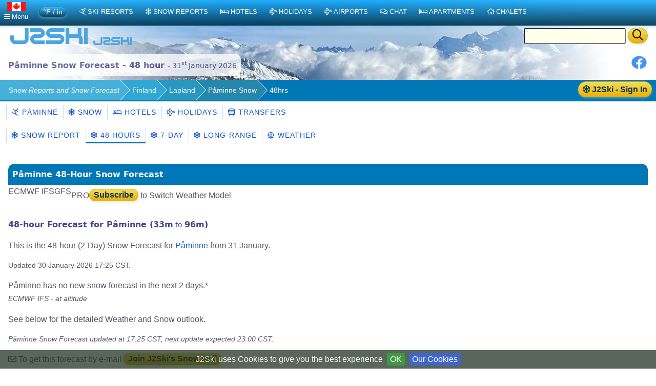

--- FILE ---
content_type: text/html;charset=UTF-8
request_url: https://ca.j2ski.com/snow_forecast/Finland/Paminne_snow_forecast_48.html
body_size: 13215
content:



<!DOCTYPE html>
<html lang="en-CA" xml:lang="en-CA" xmlns="http://www.w3.org/1999/xhtml" prefix="og: http://opengraphprotocol.org/schema/ fb: http://www.facebook.com/2008/fbml">
<head>
<meta charset="utf-8">
<base href="https://ca.j2ski.com/snow_forecast/Finland/Paminne_snow_forecast_48.html">
<script type="application/ld+json">
{
"@context" : "http://schema.org",
"@type" : "BreadcrumbList",
"itemListElement" : [ {
"@type" : "ListItem",
"position" : 1,
"name" : "Snow Reports and Snow Forecast",
"item" : "https://ca.j2ski.com/snow_forecast/"
}, {
"@type" : "ListItem",
"position" : 2,
"name" : "Finland",
"item" : "https://ca.j2ski.com/snow_forecast/Finland/"
}, {
"@type" : "ListItem",
"position" : 3,
"name" : "Lapland",
"item" : "https://ca.j2ski.com/snow_forecast/Finland/Lapland_snow.html"
}, {
"@type" : "ListItem",
"position" : 4,
"name" : "Påminne Snow",
"item" : "https://ca.j2ski.com/snow_forecast/Finland/Paminne_snow.html"
} ]
}
</script>
<link rel="preconnect" href="https://cdn.j2ski.com/">
<link rel="preconnect" href="https://traffic.j2ski.com/">
<link rel="preconnect" href="https://q-xx.bstatic.com/">
<link rel="preconnect" href="https://res.cloudinary.com/">
<script>
var _paq = window._paq = window._paq || [];
_paq.push(["setDocumentTitle", document.domain + "/" + document.title]);
_paq.push(['setCookieDomain', '*.j2ski.com']);
_paq.push(['setDomains', '*.j2ski.com']);
_paq.push(['trackPageView']);
_paq.push(['enableLinkTracking']);
(function() {
var u="//traffic.j2ski.com/matomo/";
_paq.push(['setTrackerUrl', u+'matomo.php']);
_paq.push(['setSiteId', '1']);
var d=document, g=d.createElement('script'), s=d.getElementsByTagName('script')[0];
g.type='text/javascript'; g.async=true; g.src='//cdn.j2ski.com/js/matomo.js'; s.parentNode.insertBefore(g,s);
})();
</script>
<meta name="viewport" content="width=device-width, initial-scale=1">
<meta name="apple-mobile-web-app-capable" content="yes">
<meta name="apple-mobile-web-app-status-bar-style" content="black-translucent">
<meta name="format-detection" content="telephone=no">
<link href="https://ca.j2ski.com/snow_forecast/Finland/Paminne_snow_forecast_48.html" rel="canonical">
<title>Påminne Snow Forecast - 48 Hours / 2 Days - 31 Jan 2026 | J2Ski</title>
<meta name="keywords" content="2-Day Snow Forecast, Påminne, 48-Hour Snowfall, Weather, Finnish Ski Resorts">
<meta name="description" property="og:description" content="Påminne 48-Hour Snow Forecast from Saturday 31st January 2026. Predicted snowfall, skiing conditions and weather over the next two days for the Finnish Ski Resort of Påminne, for Ski Holidays and Ski Weekends.">
<script src="https://cdn.jsdelivr.net/npm/chart.js"></script>
<script src="https://cdn.jsdelivr.net/npm/chartjs-plugin-datalabels@2"></script>
<style>
.model-switcher {
display: flex;
flex-wrap: wrap;
gap: 0;
border: 0;
padding: 0;
margin: 0;
label {
font-style: normal;
}
.model-option {
span {
letter-spacing: 1px;
display: inline-block;
padding: 0.45rem 0.9rem;
border-left: 1px solid #c8d8ff;
cursor: pointer;
transition: background 0.15s ease, box-shadow 0.15s ease;
}
span.selected {
border-bottom: 3px solid #0077b6;
cursor: default;
}
span.disabled {
opacity: 0.5;
cursor: not-allowed;
}
span:hover {
background: #dff1ff;
border-bottom: 3px solid #0077b6;
a {
text-decoration: none;
}
}
}
}
p.pronote {
margin: 0.5rem 0 0;
span {
background: crimson;
font-weight: bold;
font-size: 0.8rem;
color: white;
padding: 0.3rem 0.6rem;
margin: 0 0.5rem;
border-radius: 12px;
}
}
div#modelswitch {
position: relative;
top: -100px;
}</style><meta name="geo.region" content="FI">
<meta name="geo.placename" content="Påminne">
<meta property="og:title" content="Påminne 48-Hour Snow Forecast">
<meta property="og:type" content="city">
<meta property="og:url" content="https://ca.j2ski.com/snow_forecast/Finland/Paminne_snow_forecast_48.html">
<meta property="og:image" content="https://cdn.j2ski.com/w/light_snow_showers_256.png">
<meta property="og:image:height" content="256">
<meta property="og:image:width" content="256">
<meta property="og:locality" content="Påminne">
<meta property="og:country-name" content="Finland">
<meta name="geo.position" content="68;25">
<meta property="og:latitude" content="68">
<meta property="og:longitude" content="25">
<link href="https://ca.j2ski.com/snow_forecast/Finland/Paminne_snow_forecast_48.html" hreflang="en-CA" rel="alternate">
<link href="https://www.j2ski.com/snow_forecast/Finland/Paminne_snow_forecast_48.html" hreflang="en" rel="alternate">
<link href="https://uk.j2ski.com/snow_forecast/Finland/Paminne_snow_forecast_48.html" hreflang="en-GB" rel="alternate">
<link href="https://us.j2ski.com/snow_forecast/Finland/Paminne_snow_forecast_48.html" hreflang="en-US" rel="alternate">
<link href="https://au.j2ski.com/snow_forecast/Finland/Paminne_snow_forecast_48.html" hreflang="en-AU" rel="alternate">
<link href="https://in.j2ski.com/snow_forecast/Finland/Paminne_snow_forecast_48.html" hreflang="en-IN" rel="alternate">
<link href="https://nz.j2ski.com/snow_forecast/Finland/Paminne_snow_forecast_48.html" hreflang="en-NZ" rel="alternate">
<link href="https://www.j2ski.com/snow_forecast/Finland/Paminne_snow_forecast_48.html" hreflang="x-default" rel="alternate">
<script type="application/ld+json">
{
"@context": "http://schema.org",
"@type": "SkiResort",
"name": "Påminne",
"image": "https://map.j2ski.com/hot/11/1166/490.png",
"address": {
"@type": "PostalAddress",
"addressCountry": "Finland",
"addressLocality": "Påminne"}
,
"url": "https://ca.j2ski.com/ski_resorts/Finland/Paminne.html",
"hasMap": "https://ca.j2ski.com/ski_resorts/Finland/Paminne_Map.html"}
</script>
<link rel="preload" as="font" type="font/woff2" href="//cdn.j2ski.com/s/fa-5.14.0/fa-regular-400.woff2">
<link rel="preload stylesheet" as="style" href="//cdn.j2ski.com/s/j2ski-ux-25.2511001.min.css" >
<link href="//cdn.j2ski.com/s/jquery-ui.1.12.1.j2ski.min.gz.css" rel="stylesheet">
<style>
div.chart-container-tall {
height:250px;
max-height:250px;
width:100%;
}
.m25 h4.top {margin-top: 0}
.m25 article section.compare div.ft-ensemble {
background-color: #24a9c8;
border-radius: 12px;
}
.m25 article section.compare div.ft-ensemble, .m25 section.compare div.fg {
border: 1px solid #c8d8ff;
background: url(https://cdn.j2ski.com/i/j2ski_flat_90x22_bright.png) 99% 2% no-repeat,linear-gradient(#24a9c8,#fff);
box-shadow: 0 5px 5px #9aa0b90d,0 5px 20px #a6adc933;
padding: 1rem 1rem 2rem;
margin: 0;
}
.snowDepths .value {
text-align: right;
}
.user-dropdown {
a {
font-weight: 600;
}
span.offer {
background: crimson;
color: white;
padding: 0.25em;
border-radius: 1em;
}
p.prosub {
background: darkorange;
color: white;
padding: 0.25em 1em;
border-radius: 1em;
margin: 1em 0.5em ;
font-weight: 600;
}
}
main.m25 h2 span.review {
background: none;
span.count {
color: white;
font-weight: 550;
}
}
div.code-red:last-child, article div.code-red p:last-child {
border-radius: 0 0 12px 12px;
}
div.code-red, article div.code-red p, p.code-red {
background-color: crimson;
p {
color: white;
text-align: center;
font-weight: bold;
}
span.code {
letter-spacing: 0.1rem;
font-size: 1.2rem;
margin: 0 0.5rem;
}
}
.fg .summary p {margin:0}
div.model-switcher nav.tab22 {padding: .5rem 0}
a.ctabut, .ctabut, .ctatel, a.paginate_button {
padding: .15em .5em;
}
div.card-content .ctabut {
padding: 0 .5em;
a {
font-size: 1rem;
line-height: 1.3rem;
}
}
</style>
<link href="//cdn.j2ski.com/i/favicon.ico" rel="shortcut icon">
<link rel="search" href="https://www.j2ski.com/opensearchdescription.xml" type="application/opensearchdescription+xml" title="J2Ski.Com">
<script src="//cdn.j2ski.com/js/jquery-3.7.0.min.js"></script>
<script defer src="//cdn.j2ski.com/js/jquery-ui.1.12.1.j2ski.min.gz.js"></script>
<script defer src="//cdn.j2ski.com/js/autocomplete-names.min.js"></script>
<script defer src="//cdn.j2ski.com/js/jquery.cookiebar.min.js"></script>
<script defer src="//cdn.j2ski.com/js/jquery.tooltipster.min.js"></script>
<script defer src="//cdn.j2ski.com/js/scripts.min.js"></script>
<meta name="dcterms.rightsHolder" content="J2Ski (UK) Ltd">
<meta name="dcterms.dateCopyrighted" content='2026'>
<script src="//cdn.j2ski.com/js/htmx.min.js"></script>
<script async src="https://pagead2.googlesyndication.com/pagead/js/adsbygoogle.js?client=ca-pub-4348482481271019" crossorigin="anonymous"></script>
</head>
<body>
<div class="page"><div class="logo-qs"><div>
<div class="r"><form action="/search/" method="get">
<input type="text" name="q" id="q" class="ui-autocomplete-input" aria-label="Search Location Name">
<button type="submit" class="ctabut warm" aria-label="Search"><i class="far fa-search fa-lg"></i></button>
</form>
</div>
<a href="/" title="J2Ski Home" class="phone-off"><img alt="J2Ski Canada" height="40" src="https://cdn.j2ski.com/i/j2ski_flat_160x40_light.T.png" width="160"></a>
<a href="/" title="J2Ski Home" class="phone-only"><img src="//cdn.j2ski.com/i/j2ski_flat_80x20_light.png" height="20" width="80" alt="J2Ski logo"></a>
</div></div>
<div class="toolbar"><div class="r"><div class="shares"><a href="https://www.facebook.com/sharer.php?u=https%3A%2F%2Fca.j2ski.com%2Fsnow_forecast%2FFinland%2FPaminne_snow_forecast_48.html%3Fd%3D20260129" onclick="return fbs_click()" rel="nofollow noopener" target="_blank" title="Share this page on Facebook"><img alt="Facebook" height="30" src="//cdn.j2ski.com/i/facebook-30-min.png" width="30"></a></div>
</div><header class="l"><h1>Påminne Snow Forecast - 48 hour <span class="subtext">- 31<sup>st</sup> January 2026</span></h1></header></div>
<div class="trailbar" ><div> <a href="/login.html?origin=/snow_forecast/Finland/Paminne_snow_forecast_48.html" class="ctabut warm r sign-in-btn" title="Sign in for Snow Mail, Forecast Detail and Chat"
hx-get="/user/login-button-or-menu?canonical=/snow_forecast/Finland/Paminne_snow_forecast_48.html&skiArea=P%C3%A5minne" hx-trigger="load" hx-swap="outerHTML">
<i class="far fa-snowflake"></i> J2Ski - Sign In</a>
</div><nav class="trail"><ul>
<li><a href="/snow_forecast/">Snow<i class='phone-off tablet-off'> Reports and Snow Forecast</i></a></li>
<li><a href="/snow_forecast/Finland/" title="Finnish Snow Reports">Finland</a></li>
<li><a href="/snow_forecast/Finland/Lapland_snow.html" title="Snow Reports from Lapland">Lapland</a></li>
<li class="phone-off"><a href="/snow_forecast/Finland/Paminne_snow.html" title="Påminne Snow Forecast">Påminne Snow</a></li>
<li><span class="phone-off">48hrs</span></li>
</ul>
</nav>
</div>
<nav class="tab22"><a href="/ski_resorts/Finland/Paminne.html" title="Skiing and Snowboarding in Påminne, Finland"><i class="far fa-skiing"></i>&nbsp;Påminne</a><a href="/snow_forecast/Finland/Paminne_snow.html" title="Påminne Snow Forecasts and Weather Overview"><i class="far fa-snowflake"></i>&nbsp;Snow</a><a href="/ski_hotels/Finland/Paminne/" title="Hotels in Påminne, Finland"><i class="far fa-bed"></i>&nbsp;Hotels</a><a href="/ski_holidays/Finland/Paminne/" title="Ski Holidays to Påminne"><i class="far fa-plane"></i>&nbsp;Holidays</a><a href="/ski_resorts/Finland/Paminne_transfers.html" title="Airport Transfers to Påminne, Finland"><i class="far fa-bus"></i>&nbsp;Transfers</a></nav>
<nav class="tab22 subtext"><a href="/snow_forecast/Finland/Paminne_snow_report.html" title="Påminne Snow Report - current Snow Depth and Skiing Conditions"><i class="far fa-snowflake"></i>&nbsp;Snow Report</a><a class="active" href="/snow_forecast/Finland/Paminne_snow_forecast_48.html#modelswitch" title="Påminne 48-Hour Detail Snow Forecast - 2 days - today and tomorrow"><i class="far fa-snowflake"></i>&nbsp;48 Hours</a><a href="/snow_forecast/Finland/Paminne_snow_forecast_7_day.html#modelswitch" title="Påminne 7-Day Snow Forecast"><i class="far fa-snowflake"></i>&nbsp;7-Day</a><a href="/snow_forecast/Finland/Paminne_snow_forecast_long_range.html#modelswitch" title="Påminne Long-range Snow Forecast"><i class="far fa-snowflake"></i>&nbsp;Long-range</a><a href="/snow_forecast/Finland/Paminne_weather.html" title="Påminne 7-Day Weather Forecast"><i class="far fa-sun"></i>&nbsp;Weather</a></nav><main class="m25">
<article>
<h2>Påminne 48-Hour Snow Forecast</h2>
<div id="modelswitch"></div>
<div class="model-switcher">
<div class="model-option">
<span class="selected" title="IFS weather model from the European ECMWF">
ECMWF IFS
</span>
</div>
<div class="model-option">
<span class="disabled" title="GFS weather model from the US NOAA/NCEP">
GFS
</span>
</div>
<p class="pronote"><span>PRO</span><a href="/subscription.html" class="ctabut warm">Subscribe</a> to Switch Weather Model</p>
</div><section>
<h3>48-hour Forecast for Påminne (33m<span class="subtext"> to </span>96m)</h3>
<p>This is the 48-hour (2-Day) Snow Forecast for <a href="/ski_resorts/Finland/Paminne.html" title="Ski Resort Guide for Påminne, Finland">Påminne</a> from 31 January.</p>
<p class="subtext">Updated 30 January 2026 17:25 CST.</p>
<p>Påminne has no new snow forecast in the next 2 days.*<br><i class="subtext">ECMWF IFS - at altitude</i></p>
<p>See below for the detailed Weather and Snow outlook.</p>
<p class="subtext"><i>Påminne Snow Forecast updated at 17:25 CST, next update expected 23:00 CST.</i></p>
<p><i class="far fa-envelope"></i> To get this forecast by e-mail <span hx-get="/user/signup-or-options" hx-trigger="load" hx-swap="outerHTML"></span></p>
</section>
<section class="ft">
<h3>Forecast for today in Påminne</h3>
<div class="fg"><div class="t-charts"><div class="chart-container m-t"><canvas id="TODAYPaminnetemps31M"></canvas>
</div>
<script>
const TODAYPaminnetemps31MCtx = document.getElementById('TODAYPaminnetemps31M');
new Chart(TODAYPaminnetemps31MCtx, {
data: {
labels: ['31-Jan','1am','2am','3am','4am','5am','6am','7am','8am','9am','10am','11am','noon','1pm','2pm','3pm','4pm','5pm','6pm','7pm','8pm','9pm','10pm','11pm'],
datasets: [{
type: 'line',
base: 0,
data: [-25.3,-25.4,-26.2,-27.3,-27.9,-28.4,-28.4,-28.4,-27.2,-25.9,-24.6,-23.2,-21.5,-20.5,-19.2,-18.2,-17.9,-17.3,-16.9,-16.6,-16.7,-16.4,-16.2,-15.5],
borderWidth: 2,
backgroundColor: 'yellow',
borderColor: 'yellow',
barPercentage: 1.0,
fill: false
}
]
},
options: {
responsive: true,
plugins: {legend : {display:false}},
scales: {
x: {
ticks: {
source: 'labels',
autoSkip: true,
stepSize: 3
},
stacked: true
},
y: {
min:-29,
max:-14,
ticks: {
callback: (val) => {return val + '\u00B0C ';},
font: {size: 12},
display: true
},
stacked: false
}
},
maintainAspectRatio : false,
elements: {point:{radius: 0},line: {tension: 0.4}}
}
});
</script>
<div class="chart-container m-t m-off"><canvas id="TODAYPaminnetemps31I"></canvas>
</div>
<script>
const TODAYPaminnetemps31ICtx = document.getElementById('TODAYPaminnetemps31I');
new Chart(TODAYPaminnetemps31ICtx, {
data: {
labels: ['31-Jan','1am','2am','3am','4am','5am','6am','7am','8am','9am','10am','11am','noon','1pm','2pm','3pm','4pm','5pm','6pm','7pm','8pm','9pm','10pm','11pm'],
datasets: [{
type: 'line',
base: 0,
data: [-13.539999,-13.719999,-15.160002,-17.14,-18.22,-19.119999,-19.119999,-19.119999,-16.960001,-14.619999,-12.280001,-9.760001,-6.7,-4.9,-2.5600014,-0.76000136,-0.21999931,0.8600014,1.5800006,2.1199994,1.9399986,2.4800007,2.8399987,4.1],
borderWidth: 2,
backgroundColor: 'yellow',
borderColor: 'yellow',
barPercentage: 1.0,
fill: false
}
]
},
options: {
responsive: true,
plugins: {legend : {display:false}},
scales: {
x: {
ticks: {
source: 'labels',
autoSkip: true,
stepSize: 3
},
stacked: true
},
y: {
min:-20,
max:5,
ticks: {
callback: (val) => {return val + '\u00B0F ';},
font: {size: 12},
display: true
},
stacked: false
}
},
maintainAspectRatio : false,
elements: {point:{radius: 0},line: {tension: 0.4}}
}
});
</script>
</div>
<p class="t-range"><span class="subtext">Max </span><span class="temp-xcold">-15℃</span><br><span class="subtext">Min </span><span class="subtext temp-xcold">-28℃</span></p>
<p class="t-narrative">Below freezing at all levels, with valley temperatures as low as -28℃ and not getting above -15℃</p>
<p class="t-note note"><span class="phone-off">Temperature at Base</span><span class="phone-only">Temp at Base</span></p>
<p class="date">Sat<br />31</p>
<p class="headline">Snow unlikely</p>
<div class="day-icons"><img alt="Cloud" height="64" loading="lazy" src="https://cdn.j2ski.com/w/mostly_cloudy_night_64.png" title="Cloudy" width="64"><img alt="Cloud" height="64" loading="lazy" src="https://cdn.j2ski.com/w/white_cloud_64.png" title="Cloudy" width="64"><img alt="Cloud" height="64" loading="lazy" src="https://cdn.j2ski.com/w/white_cloud_64.png" title="Cloudy" width="64"><img alt="Cloud" height="64" loading="lazy" src="https://cdn.j2ski.com/w/mostly_cloudy_night_64.png" title="Cloudy" width="64"></div>
<p class="weather">Cloudy.</p>
<div class="summary"><p class="subtext"><p class="subtext">Forecast times for Påminne are in Helsinki (Europe/Helsinki) time zone.</p>
</p>
</div>
</div>
<p>Påminne has no new snow forecast in the next 2 days.*<br><i class="subtext">ECMWF IFS - at altitude</i></p>
</section>
<section class="ft">
<h3>Forecast for tomorrow in Påminne</h3>
<div class="fg"><div class="t-charts"><div class="chart-container m-t"><canvas id="TOMORROWPaminnetemps1M"></canvas>
</div>
<script>
const TOMORROWPaminnetemps1MCtx = document.getElementById('TOMORROWPaminnetemps1M');
new Chart(TOMORROWPaminnetemps1MCtx, {
data: {
labels: ['1-Feb','1am','2am','3am','4am','5am','6am','7am','8am','9am','10am','11am','noon','1pm','2pm','3pm','4pm','5pm','6pm','7pm','8pm','9pm','10pm','11pm'],
datasets: [{
type: 'line',
base: 0,
data: [-14.6,-13.6,-12.9,-11.9,-11.4,-11.1,-10.7,-10.3,-9.8,-9.4,-9.1,-8.7,-8.2,-7.8,-7.6,-7.6,-7.8,-7.9,-8.2,-8.6,-8.6,-8.6,-8.6,-8.4],
borderWidth: 2,
backgroundColor: 'yellow',
borderColor: 'yellow',
barPercentage: 1.0,
fill: false
}
]
},
options: {
responsive: true,
plugins: {legend : {display:false}},
scales: {
x: {
ticks: {
source: 'labels',
autoSkip: true,
stepSize: 3
},
stacked: true
},
y: {
min:-16,
max:-7,
ticks: {
callback: (val) => {return val + '\u00B0C ';},
font: {size: 12},
display: true
},
stacked: false
}
},
maintainAspectRatio : false,
elements: {point:{radius: 0},line: {tension: 0.4}}
}
});
</script>
<div class="chart-container m-t m-off"><canvas id="TOMORROWPaminnetemps1I"></canvas>
</div>
<script>
const TOMORROWPaminnetemps1ICtx = document.getElementById('TOMORROWPaminnetemps1I');
new Chart(TOMORROWPaminnetemps1ICtx, {
data: {
labels: ['1-Feb','1am','2am','3am','4am','5am','6am','7am','8am','9am','10am','11am','noon','1pm','2pm','3pm','4pm','5pm','6pm','7pm','8pm','9pm','10pm','11pm'],
datasets: [{
type: 'line',
base: 0,
data: [5.7199993,7.5199995,8.780001,10.580001,11.4800005,12.0199995,12.740001,13.46,14.36,15.080001,15.619999,16.34,17.24,17.96,18.32,18.32,17.96,17.78,17.24,16.519999,16.519999,16.519999,16.519999,16.880001],
borderWidth: 2,
backgroundColor: 'yellow',
borderColor: 'yellow',
barPercentage: 1.0,
fill: false
}
]
},
options: {
responsive: true,
plugins: {legend : {display:false}},
scales: {
x: {
ticks: {
source: 'labels',
autoSkip: true,
stepSize: 3
},
stacked: true
},
y: {
min:5,
max:19,
ticks: {
callback: (val) => {return val + '\u00B0F ';},
font: {size: 12},
display: true
},
stacked: false
}
},
maintainAspectRatio : false,
elements: {point:{radius: 0},line: {tension: 0.4}}
}
});
</script>
</div>
<p class="t-range"><span class="subtext">Max </span><span class="temp-cold">-8℃</span><br><span class="subtext">Min </span><span class="subtext temp-xcold">-15℃</span></p>
<p class="t-narrative">Below freezing at all levels, with valley temperatures as low as -15℃ and not getting above -8℃</p>
<p class="t-note note"><span class="phone-off">Temperature at Base</span><span class="phone-only">Temp at Base</span></p>
<p class="date">Sun<br />01</p>
<p class="headline">Snow unlikely</p>
<div class="day-icons"><img alt="Cloud" height="64" loading="lazy" src="https://cdn.j2ski.com/w/mostly_cloudy_night_64.png" title="Cloudy" width="64"><img alt="Cloud" height="64" loading="lazy" src="https://cdn.j2ski.com/w/white_cloud_64.png" title="Cloudy" width="64"><img alt="Cloud" height="64" loading="lazy" src="https://cdn.j2ski.com/w/white_cloud_64.png" title="Cloudy" width="64"><img alt="Cloud" height="64" loading="lazy" src="https://cdn.j2ski.com/w/mostly_cloudy_night_64.png" title="Cloudy" width="64"></div>
<p class="weather">Cloudy.</p>
<div class="summary"><p class="subtext"><p class="subtext">Forecast times for Påminne are in Helsinki (Europe/Helsinki) time zone.</p>
</p>
</div>
</div>
</section>
<h4>Partner Offers</h4>
<div class="cards"><aside class="fillable ada ada-txfr"><div><h4><a href="/ski_resorts/Finland/Paminne_transfers.html" title="Airport Transfers to Påminne"><i class="far fa-bus"></i>&nbsp;Påminne Airport Transfers</a></h4>
<a href="/ski_resorts/Finland/Paminne_transfers.html" title="Airport Transfer routes to Påminne"><img alt="Book an Airport Transfer" height="140" loading="lazy" src="https://cdn.j2ski.com/i/Transfers-320x140.png" width="320"></a><p><b>Airport Transfers</b><br><span class="subtext">Private or Shared Transfers to Påminne<i> from </i>Airports including Ivalo and Kittilä</span></p>
<p><a class="ctabut warm" href="https://en.intui.travel/?partnerID=2875911" rel="nofollow noopener" target="_blank" title="Get an Airport Transfer Quote from Intui"><i class='far fa-bus'></i>&nbsp;Find a Transfer&nbsp;<i class="far fa-chevron-right"></i></a><br><span class="subtext">with Intui</span><br><span class="subtext">See also <a href="/ski_resorts/Airports/Kittila_airport_transfers.html" title="Transfers from Kittilä">Kittilä Airport Transfers</a></span></p>
</div>
</aside>
<aside class=""><h4><a href="/ski_hotels/Finland/Paminne/" title="Hotels in Påminne"><i class="far fa-search"></i>&nbsp;Påminne Hotels</a></h4>
<form id="b_frm" name="b_frm" action="//www.booking.com/searchresults.html" class="bk-form" method="get" target="_blank">
<div class="nogrid"><img alt="Finnish Hotels" height="375" loading="lazy" src="https://q-xx.bstatic.com/xdata/images/hotel/max500/581157181.jpg?k=a6f6883699bec09aacfb792f6f97f8c540fc120212ccbf2d800d2242a64b7b21&o=&a=306044" width="500"></div>
<div class="fields"><table>
<tbody>
<tr><td><i class="subtext">Place</i></td><td colspan="2"><input id="destination" name="ss" size="15" type="text" value="Påminne">
</td></tr>
<tr><td><i class="subtext">From</i></td><td><select id="b_checkin_day" name="checkin_monthday"><option value="1">1</option><option value="2">2</option><option value="3">3</option><option value="4">4</option><option value="5">5</option><option value="6">6</option><option value="7">7</option><option value="8">8</option><option value="9">9</option><option value="10">10</option><option value="11">11</option><option value="12">12</option><option value="13">13</option><option value="14">14</option><option value="15">15</option><option value="16">16</option><option value="17">17</option><option value="18">18</option><option value="19">19</option><option value="20">20</option><option value="21">21</option><option value="22">22</option><option value="23">23</option><option value="24">24</option><option value="25">25</option><option value="26">26</option><option value="27">27</option><option value="28">28</option><option value="29">29</option><option value="30">30</option><option selected="selected" value="31">31</option></select>
</td><td><select id="b_checkin_month" name="checkin_year_month"><option selected="selected" value="2026-1">Jan 2026</option><option value="2026-2">Feb 2026</option><option value="2026-3">Mar 2026</option><option value="2026-4">Apr 2026</option><option value="2026-5">May 2026</option><option value="2026-6">Jun 2026</option><option value="2026-7">Jul 2026</option><option value="2026-8">Aug 2026</option><option value="2026-9">Sep 2026</option><option value="2026-10">Oct 2026</option><option value="2026-11">Nov 2026</option><option value="2026-12">Dec 2026</option><option value="2027-1">Jan 2027</option><option value="2027-2">Feb 2027</option><option value="2027-3">Mar 2027</option><option value="2027-4">Apr 2027</option><option value="2027-5">May 2027</option><option value="2027-6">Jun 2027</option></select>
</td></tr>
<tr><td><i class="subtext">To</i></td><td><select id="b_checkout_day" name="checkout_monthday"><option selected="selected" value="1">1</option><option value="2">2</option><option value="3">3</option><option value="4">4</option><option value="5">5</option><option value="6">6</option><option value="7">7</option><option value="8">8</option><option value="9">9</option><option value="10">10</option><option value="11">11</option><option value="12">12</option><option value="13">13</option><option value="14">14</option><option value="15">15</option><option value="16">16</option><option value="17">17</option><option value="18">18</option><option value="19">19</option><option value="20">20</option><option value="21">21</option><option value="22">22</option><option value="23">23</option><option value="24">24</option><option value="25">25</option><option value="26">26</option><option value="27">27</option><option value="28">28</option><option value="29">29</option><option value="30">30</option><option value="31">31</option></select>
</td><td><select id="b_checkout_month" name="checkout_year_month"><option selected="selected" value="2026-2">Feb 2026</option><option value="2026-3">Mar 2026</option><option value="2026-4">Apr 2026</option><option value="2026-5">May 2026</option><option value="2026-6">Jun 2026</option><option value="2026-7">Jul 2026</option><option value="2026-8">Aug 2026</option><option value="2026-9">Sep 2026</option><option value="2026-10">Oct 2026</option><option value="2026-11">Nov 2026</option><option value="2026-12">Dec 2026</option><option value="2027-1">Jan 2027</option><option value="2027-2">Feb 2027</option><option value="2027-3">Mar 2027</option><option value="2027-4">Apr 2027</option><option value="2027-5">May 2027</option><option value="2027-6">Jun 2027</option><option value="2027-7">Jul 2027</option></select>
</td></tr>
</tbody>
</table>
</div>
<input class="ctabut warm" type="SUBMIT" value="Find a Hotel">
<img alt="Booking.com" height="24" src="https://cdn.j2ski.com/i/BK-logo-24-120x24.png" width="120"><input name="error_url" type="HIDDEN" value="//www.booking.com/?aid=306044;">
<input name="si" type="HIDDEN" value="ai,co,ci,re">
<input name="ssai" type="HIDDEN" value="1">
<input name="ssre" type="HIDDEN" value="1">
<input name="aid" type="HIDDEN" value="306044">
<input name="lang" type="HIDDEN" value="en">
<input name="ifl" type="HIDDEN" value="">
<input name="sid" type="HIDDEN" value="fc05ffd76dbaebe4c41e640710e59d4f">
<input name="utm_source" type="HIDDEN" value="306044">
<input name="utm_medium" type="HIDDEN" value="wl_searchbox">
<input name="utm_campaign" type="HIDDEN" value="wl_searchbox">
<input id="b_availcheck" name="do_availability_check" type="HIDDEN" value="on">
</form>
</aside>
</div>
<section>
<h3>48-hour Forecast Detail</h3>
<table class="snowrep display nowrap">
<caption>48 Hour Weather and Snow Forecast for Påminne from OpenMeteo(ECMWF IFS)</caption><thead>
<tr><th colspan="2"></th><th>Base</th><th>Snow to</th><th>Weather</th><th>Temp<br>Town</th><th></th><th>Rain or Snow?</th></tr>
</thead>
<tbody>
<tr><td>Sat</td><th>00:00</th><td class="i"><img alt="Cloud" height="64" loading="lazy" src="https://cdn.j2ski.com/w/white_cloud_64.png" title="Cloudy" width="64"></td><td class="s"><p></p>
</td><td>Cloudy.</td><td><span class="temp-xcold">-25℃</span></td><td class="wind">S <i class="far fa-arrow-up"></i><br>Light</td><td class="prob"><span title="0% chance of rain or snow">0%</span></td></tr>
<tr><td>Sat</td><td>01:00</td><td class="i"><img alt="Mixed" height="64" loading="lazy" src="https://cdn.j2ski.com/w/sunny_intervals_64.png" title="Clear Spells" width="64"></td><td class="s"><p></p>
</td><td>Clear spells.</td><td><span class="temp-xcold">-25℃</span></td><td class="wind">S <i class="far fa-arrow-up"></i><br>Light</td><td class="prob"><span title="0% chance of rain or snow">0%</span></td></tr>
<tr><td>Sat</td><td>02:00</td><td class="i"><img alt="Fair" height="64" loading="lazy" src="https://cdn.j2ski.com/w/sunny_intervals_64.png" title="Fair" width="64"></td><td class="s"><p></p>
</td><td>Fair.</td><td><span class="temp-xcold">-26℃</span></td><td class="wind">S <i class="far fa-arrow-up"></i><br>Light</td><td class="prob"><span title="0% chance of rain or snow">0%</span></td></tr>
<tr><td>Sat</td><td>03:00</td><td class="i"><img alt="Clear" height="64" loading="lazy" src="https://cdn.j2ski.com/w/sunny_64.png" title="Clear Sky" width="64"></td><td class="s"><p></p>
</td><td>Clear sky.</td><td><span class="temp-xcold">-27℃</span></td><td class="wind">S <i class="far fa-arrow-up"></i><br>Light</td><td class="prob"><span title="0% chance of rain or snow">0%</span></td></tr>
<tr><td>Sat</td><td>04:00</td><td class="i"><img alt="Clear" height="64" loading="lazy" src="https://cdn.j2ski.com/w/sunny_64.png" title="Clear Sky" width="64"></td><td class="s"><p></p>
</td><td>Clear sky.</td><td><span class="temp-xcold">-28℃</span></td><td class="wind">S <i class="far fa-arrow-up"></i><br>Light</td><td class="prob"><span title="0% chance of rain or snow">0%</span></td></tr>
<tr><td>Sat</td><td>05:00</td><td class="i"><img alt="Mixed" height="64" loading="lazy" src="https://cdn.j2ski.com/w/sunny_intervals_64.png" title="Clear Spells" width="64"></td><td class="s"><p></p>
</td><td>Clear spells.</td><td><span class="temp-xcold">-28℃</span></td><td class="wind">S <i class="far fa-arrow-up"></i><br>Light</td><td class="prob"><span title="0% chance of rain or snow">0%</span></td></tr>
<tr><td>Sat</td><td>06:00</td><td class="i"><img alt="Cloud" height="64" loading="lazy" src="https://cdn.j2ski.com/w/white_cloud_64.png" title="Cloudy" width="64"></td><td class="s"><p></p>
</td><td>Cloudy.</td><td><span class="temp-xcold">-28℃</span></td><td class="wind">S <i class="far fa-arrow-up"></i><br>Light</td><td class="prob"><span title="0% chance of rain or snow">0%</span></td></tr>
<tr><td>Sat</td><td>07:00</td><td class="i"><img alt="Cloud" height="64" loading="lazy" src="https://cdn.j2ski.com/w/white_cloud_64.png" title="Cloudy" width="64"></td><td class="s"><p></p>
</td><td>Cloudy.</td><td><span class="temp-xcold">-28℃</span></td><td class="wind">S <i class="far fa-arrow-up"></i><br>Light</td><td class="prob"><span title="0% chance of rain or snow">0%</span></td></tr>
<tr><td>Sat</td><td>08:00</td><td class="i"><img alt="Cloud" height="64" loading="lazy" src="https://cdn.j2ski.com/w/white_cloud_64.png" title="Cloudy" width="64"></td><td class="s"><p></p>
</td><td>Cloudy.</td><td><span class="temp-xcold">-27℃</span></td><td class="wind">S <i class="far fa-arrow-up"></i><br>Light</td><td class="prob"><span title="0% chance of rain or snow">0%</span></td></tr>
<tr><td>Sat</td><td>09:00</td><td class="i"><img alt="Cloud" height="64" loading="lazy" src="https://cdn.j2ski.com/w/white_cloud_64.png" title="Cloudy" width="64"></td><td class="s"><p></p>
</td><td>Cloudy.</td><td><span class="temp-xcold">-26℃</span></td><td class="wind">S <i class="far fa-arrow-up"></i><br>Light</td><td class="prob"><span title="0% chance of rain or snow">0%</span></td></tr>
<tr><td>Sat</td><td>10:00</td><td class="i"><img alt="Cloud" height="64" loading="lazy" src="https://cdn.j2ski.com/w/white_cloud_64.png" title="Cloudy" width="64"></td><td class="s"><p></p>
</td><td>Cloudy.</td><td><span class="temp-xcold">-25℃</span></td><td class="wind">S <i class="far fa-arrow-up"></i><br>Light</td><td class="prob"><span title="0% chance of rain or snow">0%</span></td></tr>
<tr><td>Sat</td><td>11:00</td><td class="i"><img alt="Cloud" height="64" loading="lazy" src="https://cdn.j2ski.com/w/white_cloud_64.png" title="Cloudy" width="64"></td><td class="s"><p></p>
</td><td>Cloudy.</td><td><span class="temp-xcold">-23℃</span></td><td class="wind">S <i class="far fa-arrow-up"></i><br>Light</td><td class="prob"><span title="0% chance of rain or snow">0%</span></td></tr>
<tr><td>Sat</td><td>12:00</td><td class="i"><img alt="Cloud" height="64" loading="lazy" src="https://cdn.j2ski.com/w/white_cloud_64.png" title="Cloudy" width="64"></td><td class="s"><p></p>
</td><td>Cloudy.</td><td><span class="temp-xcold">-21℃</span></td><td class="wind">S <i class="far fa-arrow-up"></i><br>Light</td><td class="prob"><span title="0% chance of rain or snow">0%</span></td></tr>
<tr><td>Sat</td><td>13:00</td><td class="i"><img alt="Cloud" height="64" loading="lazy" src="https://cdn.j2ski.com/w/white_cloud_64.png" title="Cloudy" width="64"></td><td class="s"><p></p>
</td><td>Cloudy.</td><td><span class="temp-xcold">-20℃</span></td><td class="wind">S <i class="far fa-arrow-up"></i><br>Breeze</td><td class="prob"><span title="0% chance of rain or snow">0%</span></td></tr>
<tr><td>Sat</td><td>14:00</td><td class="i"><img alt="Cloud" height="64" loading="lazy" src="https://cdn.j2ski.com/w/white_cloud_64.png" title="Cloudy" width="64"></td><td class="s"><p></p>
</td><td>Cloudy.</td><td><span class="temp-xcold">-19℃</span></td><td class="wind">S <i class="far fa-arrow-up"></i><br>Light</td><td class="prob"><span title="0% chance of rain or snow">0%</span></td></tr>
<tr><td>Sat</td><td>15:00</td><td class="i"><img alt="Cloud" height="64" loading="lazy" src="https://cdn.j2ski.com/w/white_cloud_64.png" title="Cloudy" width="64"></td><td class="s"><p></p>
</td><td>Cloudy.</td><td><span class="temp-xcold">-18℃</span></td><td class="wind">S <i class="far fa-arrow-up"></i><br>Breeze</td><td class="prob"><span title="0% chance of rain or snow">0%</span></td></tr>
<tr><td>Sat</td><td>16:00</td><td class="i"><img alt="Cloud" height="64" loading="lazy" src="https://cdn.j2ski.com/w/white_cloud_64.png" title="Cloudy" width="64"></td><td class="s"><p></p>
</td><td>Cloudy.</td><td><span class="temp-xcold">-18℃</span></td><td class="wind">S <i class="far fa-arrow-up"></i><br>Breeze</td><td class="prob"><span title="0% chance of rain or snow">0%</span></td></tr>
<tr><td>Sat</td><td>17:00</td><td class="i"><img alt="Cloud" height="64" loading="lazy" src="https://cdn.j2ski.com/w/white_cloud_64.png" title="Cloudy" width="64"></td><td class="s"><p></p>
</td><td>Cloudy.</td><td><span class="temp-xcold">-17℃</span></td><td class="wind">S <i class="far fa-arrow-up"></i><br>Breeze</td><td class="prob"><span title="0% chance of rain or snow">0%</span></td></tr>
<tr><td>Sat</td><td>18:00</td><td class="i"><img alt="Cloud" height="64" loading="lazy" src="https://cdn.j2ski.com/w/white_cloud_64.png" title="Cloudy" width="64"></td><td class="s"><p></p>
</td><td>Cloudy.</td><td><span class="temp-xcold">-17℃</span></td><td class="wind">S <i class="far fa-arrow-up"></i><br>Breeze</td><td class="prob"><span title="0% chance of rain or snow">0%</span></td></tr>
<tr><td>Sat</td><td>19:00</td><td class="i"><img alt="Cloud" height="64" loading="lazy" src="https://cdn.j2ski.com/w/white_cloud_64.png" title="Cloudy" width="64"></td><td class="s"><p></p>
</td><td>Cloudy.</td><td><span class="temp-xcold">-17℃</span></td><td class="wind">S <i class="far fa-arrow-up"></i><br>Breeze</td><td class="prob"><span title="0% chance of rain or snow">0%</span></td></tr>
<tr><td>Sat</td><td>20:00</td><td class="i"><img alt="Cloud" height="64" loading="lazy" src="https://cdn.j2ski.com/w/white_cloud_64.png" title="Cloudy" width="64"></td><td class="s"><p></p>
</td><td>Cloudy.</td><td><span class="temp-xcold">-17℃</span></td><td class="wind">S <i class="far fa-arrow-up"></i><br>Breeze</td><td class="prob"><span title="0% chance of rain or snow">0%</span></td></tr>
<tr><td>Sat</td><td>21:00</td><td class="i"><img alt="Cloud" height="64" loading="lazy" src="https://cdn.j2ski.com/w/white_cloud_64.png" title="Cloudy" width="64"></td><td class="s"><p></p>
</td><td>Cloudy.</td><td><span class="temp-xcold">-16℃</span></td><td class="wind">S <i class="far fa-arrow-up"></i><br>Breeze</td><td class="prob"><span title="0% chance of rain or snow">0%</span></td></tr>
<tr><td>Sat</td><td>22:00</td><td class="i"><img alt="Cloud" height="64" loading="lazy" src="https://cdn.j2ski.com/w/white_cloud_64.png" title="Cloudy" width="64"></td><td class="s"><p></p>
</td><td>Cloudy.</td><td><span class="temp-xcold">-16℃</span></td><td class="wind">S <i class="far fa-arrow-up"></i><br>Breeze</td><td class="prob"><span title="0% chance of rain or snow">0%</span></td></tr>
<tr><td>Sat</td><td>23:00</td><td class="i"><img alt="Cloud" height="64" loading="lazy" src="https://cdn.j2ski.com/w/white_cloud_64.png" title="Cloudy" width="64"></td><td class="s"><p></p>
</td><td>Cloudy.</td><td><span class="temp-xcold">-15℃</span></td><td class="wind">S <i class="far fa-arrow-up"></i><br>Breeze</td><td class="prob"><span title="0% chance of rain or snow">0%</span></td></tr>
<tr><td>Sun</td><td>00:00</td><td class="i"><img alt="Cloud" height="64" loading="lazy" src="https://cdn.j2ski.com/w/white_cloud_64.png" title="Cloudy" width="64"></td><td class="s"><p></p>
</td><td>Cloudy.</td><td><span class="temp-xcold">-15℃</span></td><td class="wind">SW <i class="far fa-arrow-up fa-rotate-45"></i><br>Breeze</td><td class="prob"><span title="0% chance of rain or snow">0%</span></td></tr>
<tr><td>Sun</td><td>01:00</td><td class="i"><img alt="Cloud" height="64" loading="lazy" src="https://cdn.j2ski.com/w/white_cloud_64.png" title="Cloudy" width="64"></td><td class="s"><p></p>
</td><td>Cloudy.</td><td><span class="temp-xcold">-14℃</span></td><td class="wind">SW <i class="far fa-arrow-up fa-rotate-45"></i><br>Breeze</td><td class="prob"><span title="0% chance of rain or snow">0%</span></td></tr>
<tr><td>Sun</td><td>02:00</td><td class="i"><img alt="Cloud" height="64" loading="lazy" src="https://cdn.j2ski.com/w/white_cloud_64.png" title="Cloudy" width="64"></td><td class="s"><p></p>
</td><td>Cloudy.</td><td><span class="temp-xcold">-13℃</span></td><td class="wind">SW <i class="far fa-arrow-up fa-rotate-45 fa-lg"></i><br>Breeze</td><td class="prob"><span title="0% chance of rain or snow">0%</span></td></tr>
<tr><td>Sun</td><td>03:00</td><td class="i"><img alt="Cloud" height="64" loading="lazy" src="https://cdn.j2ski.com/w/white_cloud_64.png" title="Cloudy" width="64"></td><td class="s"><p></p>
</td><td>Cloudy.</td><td><span class="temp-xcold">-12℃</span></td><td class="wind">SW <i class="far fa-arrow-up fa-rotate-45 fa-lg"></i><br>Breeze</td><td class="prob"><span title="0% chance of rain or snow">0%</span></td></tr>
<tr><td>Sun</td><td>04:00</td><td class="i"><img alt="Cloud" height="64" loading="lazy" src="https://cdn.j2ski.com/w/white_cloud_64.png" title="Cloudy" width="64"></td><td class="s"><p></p>
</td><td>Cloudy.</td><td><span class="temp-xcold">-11℃</span></td><td class="wind">SW <i class="far fa-arrow-up fa-rotate-45 fa-lg"></i><br>Breeze</td><td class="prob"><span title="0% chance of rain or snow">0%</span></td></tr>
<tr><td>Sun</td><td>05:00</td><td class="i"><img alt="Cloud" height="64" loading="lazy" src="https://cdn.j2ski.com/w/white_cloud_64.png" title="Cloudy" width="64"></td><td class="s"><p></p>
</td><td>Cloudy.</td><td><span class="temp-xcold">-11℃</span></td><td class="wind">SW <i class="far fa-arrow-up fa-rotate-45 fa-lg"></i><br>Breeze</td><td class="prob"><span title="0% chance of rain or snow">0%</span></td></tr>
<tr><td>Sun</td><td>06:00</td><td class="i"><img alt="Cloud" height="64" loading="lazy" src="https://cdn.j2ski.com/w/white_cloud_64.png" title="Cloudy" width="64"></td><td class="s"><p></p>
</td><td>Cloudy.</td><td><span class="temp-xcold">-11℃</span></td><td class="wind">SW <i class="far fa-arrow-up fa-rotate-45 fa-lg"></i><br>Breeze</td><td class="prob"><span title="0% chance of rain or snow">0%</span></td></tr>
<tr><td>Sun</td><td>07:00</td><td class="i"><img alt="Cloud" height="64" loading="lazy" src="https://cdn.j2ski.com/w/white_cloud_64.png" title="Cloudy" width="64"></td><td class="s"><p></p>
</td><td>Cloudy.</td><td><span class="temp-xcold">-10℃</span></td><td class="wind">SW <i class="far fa-arrow-up fa-rotate-45 fa-lg"></i><br>Breeze</td><td class="prob"><span title="0% chance of rain or snow">0%</span></td></tr>
<tr><td>Sun</td><td>08:00</td><td class="i"><img alt="Cloud" height="64" loading="lazy" src="https://cdn.j2ski.com/w/white_cloud_64.png" title="Cloudy" width="64"></td><td class="s"><p></p>
</td><td>Cloudy.</td><td><span class="temp-xcold">-10℃</span></td><td class="wind">SW <i class="far fa-arrow-up fa-rotate-45 fa-lg"></i><br>Breeze</td><td class="prob"><span title="0% chance of rain or snow">0%</span></td></tr>
<tr><td>Sun</td><td>09:00</td><td class="i"><img alt="Cloud" height="64" loading="lazy" src="https://cdn.j2ski.com/w/white_cloud_64.png" title="Cloudy" width="64"></td><td class="s"><p></p>
</td><td>Cloudy.</td><td><span class="temp-cold">-9℃</span></td><td class="wind">SW <i class="far fa-arrow-up fa-rotate-45 fa-lg"></i><br>Breeze</td><td class="prob"><span title="0% chance of rain or snow">0%</span></td></tr>
<tr><td>Sun</td><td>10:00</td><td class="i"><img alt="Cloud" height="64" loading="lazy" src="https://cdn.j2ski.com/w/white_cloud_64.png" title="Cloudy" width="64"></td><td class="s"><p></p>
</td><td>Cloudy.</td><td><span class="temp-cold">-9℃</span></td><td class="wind">SW <i class="far fa-arrow-up fa-rotate-45"></i><br>Breeze</td><td class="prob"><span title="0% chance of rain or snow">0%</span></td></tr>
<tr><td>Sun</td><td>11:00</td><td class="i"><img alt="Cloud" height="64" loading="lazy" src="https://cdn.j2ski.com/w/white_cloud_64.png" title="Cloudy" width="64"></td><td class="s"><p></p>
</td><td>Cloudy.</td><td><span class="temp-cold">-9℃</span></td><td class="wind">SW <i class="far fa-arrow-up fa-rotate-45 fa-lg"></i><br>Breeze</td><td class="prob"><span title="0% chance of rain or snow">0%</span></td></tr>
<tr><td>Sun</td><td>12:00</td><td class="i"><img alt="Cloud" height="64" loading="lazy" src="https://cdn.j2ski.com/w/white_cloud_64.png" title="Cloudy" width="64"></td><td class="s"><p></p>
</td><td>Cloudy.</td><td><span class="temp-cold">-8℃</span></td><td class="wind">SW <i class="far fa-arrow-up fa-rotate-45"></i><br>Breeze</td><td class="prob"><span title="0% chance of rain or snow">0%</span></td></tr>
<tr><td>Sun</td><td>13:00</td><td class="i"><img alt="Cloud" height="64" loading="lazy" src="https://cdn.j2ski.com/w/white_cloud_64.png" title="Cloudy" width="64"></td><td class="s"><p></p>
</td><td>Cloudy.</td><td><span class="temp-cold">-8℃</span></td><td class="wind">SW <i class="far fa-arrow-up fa-rotate-45"></i><br>Breeze</td><td class="prob"><span title="0% chance of rain or snow">0%</span></td></tr>
<tr><td>Sun</td><td>14:00</td><td class="i"><img alt="Cloud" height="64" loading="lazy" src="https://cdn.j2ski.com/w/white_cloud_64.png" title="Cloudy" width="64"></td><td class="s"><p></p>
</td><td>Cloudy.</td><td><span class="temp-cold">-8℃</span></td><td class="wind">SW <i class="far fa-arrow-up fa-rotate-45"></i><br>Breeze</td><td class="prob"><span title="0% chance of rain or snow">0%</span></td></tr>
<tr><td>Sun</td><td>15:00</td><td class="i"><img alt="Cloud" height="64" loading="lazy" src="https://cdn.j2ski.com/w/white_cloud_64.png" title="Cloudy" width="64"></td><td class="s"><p></p>
</td><td>Cloudy.</td><td><span class="temp-cold">-8℃</span></td><td class="wind">SW <i class="far fa-arrow-up fa-rotate-45"></i><br>Breeze</td><td class="prob"><span title="0% chance of rain or snow">0%</span></td></tr>
<tr><td>Sun</td><td>16:00</td><td class="i"><img alt="Cloud" height="64" loading="lazy" src="https://cdn.j2ski.com/w/white_cloud_64.png" title="Cloudy" width="64"></td><td class="s"><p></p>
</td><td>Cloudy.</td><td><span class="temp-cold">-8℃</span></td><td class="wind">SW <i class="far fa-arrow-up fa-rotate-45"></i><br>Breeze</td><td class="prob"><span title="0% chance of rain or snow">0%</span></td></tr>
<tr><td>Sun</td><td>17:00</td><td class="i"><img alt="Cloud" height="64" loading="lazy" src="https://cdn.j2ski.com/w/white_cloud_64.png" title="Cloudy" width="64"></td><td class="s"><p></p>
</td><td>Cloudy.</td><td><span class="temp-cold">-8℃</span></td><td class="wind">SW <i class="far fa-arrow-up fa-rotate-45"></i><br>Breeze</td><td class="prob"><span title="0% chance of rain or snow">0%</span></td></tr>
<tr><td>Sun</td><td>18:00</td><td class="i"><img alt="Cloud" height="64" loading="lazy" src="https://cdn.j2ski.com/w/white_cloud_64.png" title="Cloudy" width="64"></td><td class="s"><p></p>
</td><td>Cloudy.</td><td><span class="temp-cold">-8℃</span></td><td class="wind">SW <i class="far fa-arrow-up fa-rotate-45"></i><br>Breeze</td><td class="prob"><span title="0% chance of rain or snow">0%</span></td></tr>
<tr><td>Sun</td><td>19:00</td><td class="i"><img alt="Cloud" height="64" loading="lazy" src="https://cdn.j2ski.com/w/white_cloud_64.png" title="Cloudy" width="64"></td><td class="s"><p></p>
</td><td>Cloudy.</td><td><span class="temp-cold">-9℃</span></td><td class="wind">SW <i class="far fa-arrow-up fa-rotate-45"></i><br>Breeze</td><td class="prob"><span title="0% chance of rain or snow">0%</span></td></tr>
<tr><td>Sun</td><td>20:00</td><td class="i"><img alt="Cloud" height="64" loading="lazy" src="https://cdn.j2ski.com/w/white_cloud_64.png" title="Cloudy" width="64"></td><td class="s"><p></p>
</td><td>Cloudy.</td><td><span class="temp-cold">-9℃</span></td><td class="wind">SW <i class="far fa-arrow-up fa-rotate-45"></i><br>Breeze</td><td class="prob"><span title="0% chance of rain or snow">0%</span></td></tr>
<tr><td>Sun</td><td>21:00</td><td class="i"><img alt="Cloud" height="64" loading="lazy" src="https://cdn.j2ski.com/w/white_cloud_64.png" title="Cloudy" width="64"></td><td class="s"><p></p>
</td><td>Cloudy.</td><td><span class="temp-cold">-9℃</span></td><td class="wind">SW <i class="far fa-arrow-up fa-rotate-45"></i><br>Breeze</td><td class="prob"><span title="0% chance of rain or snow">0%</span></td></tr>
<tr><td>Sun</td><td>22:00</td><td class="i"><img alt="Cloud" height="64" loading="lazy" src="https://cdn.j2ski.com/w/white_cloud_64.png" title="Cloudy" width="64"></td><td class="s"><p></p>
</td><td>Cloudy.</td><td><span class="temp-cold">-9℃</span></td><td class="wind">SW <i class="far fa-arrow-up fa-rotate-45"></i><br>Breeze</td><td class="prob"><span title="0% chance of rain or snow">0%</span></td></tr>
<tr><td>Sun</td><td>23:00</td><td class="i"><img alt="Cloud" height="64" loading="lazy" src="https://cdn.j2ski.com/w/white_cloud_64.png" title="Cloudy" width="64"></td><td class="s"><p></p>
</td><td>Cloudy.</td><td><span class="temp-cold">-8℃</span></td><td class="wind">SW <i class="far fa-arrow-up fa-rotate-45"></i><br>Breeze</td><td class="prob"><span title="0% chance of rain or snow">0%</span></td></tr>
</tbody>
</table>
</section>
<section>
<h3>Snow Forecast near Påminne</h3>
<div class="snowrep"><p>Snow Forecasts for other Ski Resorts near Påminne are not available.</p>
</div>
<h3>Påminne Snow</h3>
<p>For current snow depths and skiing conditions, see our <a href="Paminne_snow_report.html" title="Påminne Snow Depths and Skiing Conditions"><b>Current Snow Report</b> for Påminne</a>.</p>
<p>This Snow Forecast for <b>Påminne, Finland</b> gives the predicted Snowfall and Freezing Levels for the next week.</p>
<p><i>The forecast snowfall depths given are the likely average accumulations for the Lower and Upper slopes. The actual snow depth in Påminne, on any given piste or itinerary, may be dramatically different, particularly if the snowfall is accompanied by high winds and/or varying air temperatures.</i></p>
<p><i>Snow Forecasts beyond two days ahead are subject to significant change and variable reliability.</i></p>
</section>
<section><h3>Snow Reliability</h3>
<p><p>Påminne typically enjoys a reliable snow base, with an average snow depth of around 80 cm during peak season and consistent snowfall throughout the winter. For the latest snow conditions, check J2Ski for up-to-date information.</p>
</p>
</section>
</article>
<nav>
<span hx-get="/user/signup-form-aside?canonical=/snow_forecast/Finland/Paminne_snow_forecast_48.html" hx-trigger="load" hx-swap="outerHTML"></span>
<aside>
<h3><i class="far fa-user"></i> J2Ski Pro</h3>
<div class="code-red"><p>NEW for 2026</p></div>
<ul>
<li><i class="far fa-snowflake"></i> 2-Day Forecast - Hour-by-Hour</li>
<li><i class="far fa-snowflake"></i> <b>16-Day</b> Detailed Forecast</li>
<li><i class="far fa-snowflake"></i> <b>45-Day</b> Ensemble Forecast</li>
<li><i class="far fa-snowflake"></i> Choice of Weather Models</li>
<li><i class="far fa-snowflake"></i> <b>No Banner Ads</b></li>
</ul>
<p>See <a href="/subscription.html"><b>J2Ski Pro Subscription</b></a> for more details.</p>
</aside>
<aside class="news-item"><h3><i class="far fa-mountain"></i>&nbsp;Are you in the Mountains?</h3>
<div class="nogrid"><img alt="Arc 1950 Snow Reports - January 2026" src="https://res.cloudinary.com/j2ski/t_max640/albums/u2/20260115/IMG_7063"><div class="caption"><a href="https://www.j2ski.com/ski-chat-forum/posts/list/21473.page">Arc 1950 - January 2026</a></div>
</div>
<p>We'd love to see your pictures!</p>
<a class="ctabut warm" href="https://www.j2ski.com/ski-chat-forum/jforum.page?module=posts&action=postcard&forum_id=51"><i class="far fa-camera"></i>&nbsp;Send Us a Snow Photo</a></aside>
<aside class="ada"><h3><i class="far fa-skiing"></i>&nbsp;Planning a Ski Trip?</h3>
<p>Skiing in Påminne? Our partners can save you time and money!</p>
<h4><i class="far fa-check-square"></i>&nbsp; Book Online Now!</h4>
<p><a href="/ski_resorts/Finland/Paminne_transfers.html" title="Find an Airport Transfer for Påminne, Finland with Intui"><i class="far fa-bus"></i>&nbsp;<b>Book your Airport Transfers</b></a><i> with </i>Intui</p>
<p>Search for <a href="/ski_hotels/Finland/Paminne/" title="Search for Hotels in Påminne, Finland">Hotels</a><i> with </i><a href="/ski_hotels/Finland/Paminne/" title="Compare thousands of hotels, chalets and apartments"><img alt="Booking.com" height="24" src="https://cdn.j2ski.com/i/BK-logo-24-120x24.png" width="120"></a></p>
</aside>
<aside><h4><i class="far fa-snowflake"></i>&nbsp;2 day Snow Forecasts for Ski Resorts near Påminne</h4>
<p class="subtext"><i>48 Hour Snow Forecasts for other popular Ski Areas near Påminne.</i></p>
<ul>
<li><a href="Levi_snow_forecast_48.html" title="2 day Snow Forecast for Levi">Levi</a></li>
<li><a href="Sirkka_snow_forecast_48.html" title="2 day Snow Forecast for Sirkka">Sirkka</a></li>
</ul>
</aside>
<aside><h4><i class="far fa-snowflake"></i>&nbsp;2 day Snow Forecasts for Finland</h4>
<p class="subtext"><i>48 Hour Snow Forecasts for top Finnish Ski Resorts.</i></p>
<ul>
<li><a href="Ellivuori_snow_forecast_48.html" title="2 day Snow Forecast for Ellivuori">Ellivuori</a></li>
<li><a href="Luosto_snow_forecast_48.html" title="2 day Snow Forecast for Luosto">Luosto</a></li>
<li><a href="Ruka_snow_forecast_48.html" title="2 day Snow Forecast for Ruka">Ruka</a></li>
<li><a href="Saariselka_snow_forecast_48.html" title="2 day Snow Forecast for Saariselkä">Saariselkä</a></li>
<li><a href="Yllas_snow_forecast_48.html" title="2 day Snow Forecast for Ylläs">Ylläs</a></li>
</ul>
</aside>
<aside><h4><i class="far fa-skiing"></i>&nbsp;Finnish Ski Resorts</h4>
<p>Everything you need to know about skiing and snowboarding here, with guides to <a href="/ski_resorts/Finland/" title="Ski Resorts in Finland">Skiing in Finland</a> including;</p>
<ul>
<li><a href="/ski_resorts/Finland/Iso_Syote.html" title="Ski Area guide for Iso-Syöte">Iso-Syöte</a></li>
<li><a href="/ski_resorts/Finland/Levi.html" title="Ski Area guide for Levi">Levi</a></li>
<li><a href="/ski_resorts/Finland/Luosto.html" title="Ski Area guide for Luosto">Luosto</a></li>
<li><a href="/ski_resorts/Finland/Ruka.html" title="Ski Area guide for Ruka">Ruka</a></li>
<li><a href="/ski_resorts/Finland/Saariselka.html" title="Ski Area guide for Saariselkä">Saariselkä</a></li>
<li><a href="/ski_resorts/Finland/Yllas.html" title="Ski Area guide for Ylläs">Ylläs</a></li>
</ul>
</aside>
<aside><h4><i class="far fa-hotel"></i>&nbsp;Hotels in Finland</h4>
<p>Search thousands of <a href="/ski_hotels/Finland/" title="Finnish Hotels">Ski Hotels in Finland</a>, including many in top ski resorts.</p>
<ul>
<li><a href="/ski_hotels/Finland/Iso_Syote/" title="Hotels in Iso-Syöte">Iso-Syöte Hotels</a></li>
<li><a href="/ski_hotels/Finland/Levi/" title="Hotels in Levi">Levi Hotels</a></li>
<li><a href="/ski_hotels/Finland/Luosto/" title="Hotels in Luosto">Luosto Hotels</a></li>
<li><a href="/ski_hotels/Finland/Ruka/" title="Hotels in Ruka">Ruka Hotels</a></li>
<li><a href="/ski_hotels/Finland/Saariselka/" title="Hotels in Saariselkä">Saariselkä Hotels</a></li>
<li><a href="/ski_hotels/Finland/Yllas/" title="Hotels in Ylläs">Ylläs Hotels</a></li>
</ul>
</aside>
<section>
<h3>Off-Piste Safety in Påminne</h3>
<p>Before skiing or snowboarding off-piste in Påminne, you must assess the local snow conditions. Always check the local <a href="/ski_tips/Avalanche_Safety/Avalanche_Risk_Scale.html">Avalanche Risk Level</a> and ski with appropriate safety equipment.</p>
</section>
<aside>
<h4><i class="far fa-hand-point-right"></i> Improved Forecasts for 2025</h4>
<p><i>J2Ski's snow and weather forecasts for Påminne are improved again for this winter, including:</i></p>
<ul>
<li><i class="far fa-snowflake"></i> Use of high-resolution, regional weather models</li>
<li><i class="far fa-snowflake"></i> More frequent updates; every 3 hours for many locations</li>
<li><i class="far fa-snowflake"></i> Faster updates; usually within 1 hour of new forecast data becoming available</li>
<li><i class="far fa-snowflake"></i> Improved Snowfall prediction</li>
</ul>
</aside>
<!--
<aside>
<h3>See Snow Reports &amp; Forecasts</h3>
<h4><i class="far fa-snowflake sf"></i> Europe</h4>
<ul>
<li><a href="/snow_forecast/Austria/" title="Snow in Austrian Ski Resorts">Austria - Snow</a></li>
<li><a href="/snow_forecast/France/" title="Snow in French Ski Resorts" >France - Snow</a></li>
<li><a href="/snow_forecast/Italy/" title="Snow in Italian Ski Resorts">Italy - Snow</a></li>
<li><a href="/snow_forecast/Switzerland/" title="Snow in Swiss Ski Resorts">Switzerland - Snow</a></li>
</ul>
<h4><i class="far fa-snowflake sf"></i> Americas and Australasia</h4>
<ul>
<li><a href="/snow_forecast/Australia/" title="Snow in Australian Ski Resorts">Australia - Snow</a></li>
<li><a href="/snow_forecast/Canada/" title="Snow in Canadian Ski Resorts">Canada - Snow</a></li>
<li><a href="/snow_forecast/New_Zealand/" title="Snow in New Zealand Ski Resorts">New Zealand - Snow</a></li>
<li><a href="/snow_forecast/United_States/" title="Snow in US Ski Resorts">USA - Snow</a></li>
</ul>
</aside>
<aside>
<h3>Find a Ski Resort</h3>
<h4><i class="far fa-skiing"></i> Europe</h4>
<ul>
<li><a href="/ski_resorts/Austria/" title="Austrian Ski Resorts">Austria - Ski Areas</a></li>
<li><a href="/ski_resorts/France/" title="French Ski Resorts">France - Ski Areas</a></li>
<li><a href="/ski_resorts/Italy/" title="Italian Ski Resorts">Italy - Ski Areas</a></li>
<li><a href="/ski_resorts/Switzerland/" title="Swiss Ski Resorts">Switzerland - Ski Areas</a></li>
</ul>
<h4><i class="far fa-skiing"></i> Americas and Australasia</h4>
<ul>
<li><a href="/australasian_ski_resorts/Australia/" title="Australian Ski Resorts">Australia - Ski Areas</a></li>
<li><a href="/american_ski_resorts/Canada/" title="Canadian Ski Resorts">Canada - Ski Areas</a></li>
<li><a href="/australasian_ski_resorts/New_Zealand/" title="New Zealand Ski Resorts">New Zealand - Ski Areas</a></li>
<li><a href="/american_ski_resorts/USA/" title="US Ski Resorts">USA - Ski Areas</a></li>
</ul>
</aside>
-->
<aside>
<h3>Follow J2Ski</h3>
<p><a href="//www.facebook.com/J2Ski"><img src="//cdn.j2ski.com/i/facebook-24-min.png" height="24" width="24" alt="Facebook" loading="lazy"> Find Us on Facebook</a></p>
</aside>
<aside>
<h3>More Ski Websites</h3>
<p class="subtext">We've found and curated 100s of ski businesses, so you don't have to!</p>
<ul>
<li><a href="/directory/"><i class="far fa-skiing"></i>&nbsp;J2Ski's ski website directory</a></li>
<li><a href="/ski_accommodation/"><i class="far fa-home"></i>&nbsp;Ski Accommodation</a></li>
<li><a href="/ski_instruction/"><i class="far fa-users"></i>&nbsp;Ski Schools &amp; Instructors</a></li>
</ul>
<ul>
<li><a href="/advertising_free.html" title="Submit your Ski or Snowboard Site for a FREE Listing on j2ski">Add your website to our Directory</a></li>
</ul>
</aside>
<aside>
<h3>Promote Your Ski Business</h3>
<img src="//cdn.j2ski.com/i/top10_award_2011_8.png" alt="Hitwise Award for J2Ski" width="85" height="105" title="J2Ski - Hitwise Award Winner" loading="lazy" class="r">
<p><i>"...J2Ski - consistently one of the most popular Ski Sites on the planet, for over a decade..."</i></p>
<ul>
<li><a href="/advertising.html" title="Advertising your Ski Business on j2ski.com">Advertise on J2Ski</a><br>
<i><b>It's FREE to get started</b></i></li>
<li><a href="#" id="js-link-this-page">Link to this page</a></li>
</ul>
<dialog id="js-link-dialog">
<p>Copy the HTML below to link to this page:</p>
<pre><code id="js-link-code"></code></pre>
<div class="actions">
<button type="button" id="js-copy-btn" class="ctabut cool">Copy HTML</button>
<form method="dialog" style="display:inline">
<button type="submit" class="ctabut cool">Close</button>
</form>
</div>
</dialog>
<script>
(function(){
var link = document.getElementById('js-link-this-page');
if(!link) return;
var dlg = document.getElementById('js-link-dialog');
var codeEl = document.getElementById('js-link-code');
var copyBtn = document.getElementById('js-copy-btn');
function showDialog(html){
if (dlg && typeof dlg.showModal === 'function') {
if (codeEl) codeEl.textContent = html;
dlg.showModal();
} else {
window.prompt('Copy the HTML below:', html);
}
}
function copyHtml(){
if (!codeEl) return;
var html = codeEl.textContent || '';
if (!html) return;
function onSuccess(){
if (copyBtn){
var old = copyBtn.textContent;
copyBtn.disabled = true;
copyBtn.textContent = 'Copied!';
setTimeout(function(){ copyBtn.disabled = false; copyBtn.textContent = old; }, 1200);
}
}
function onFail(){
if (copyBtn){
var old = copyBtn.textContent;
copyBtn.textContent = 'Press Ctrl/Cmd+C';
setTimeout(function(){ copyBtn.textContent = old; }, 2000);
}
}
if (navigator.clipboard && navigator.clipboard.writeText) {
navigator.clipboard.writeText(html).then(onSuccess, onFail);
} else {
// Fallback for older browsers
var ta = document.createElement('textarea');
ta.value = html;
ta.setAttribute('readonly', '');
ta.style.position = 'absolute';
ta.style.left = '-9999px';
document.body.appendChild(ta);
ta.select();
try {
var ok = document.execCommand('copy');
if (ok) onSuccess(); else onFail();
} catch(e){ onFail(); }
document.body.removeChild(ta);
}
}
if (copyBtn) {
copyBtn.addEventListener('click', copyHtml);
}
link.addEventListener('click', function(e){
e.preventDefault();
var url = window.location.href; // absolute URL of the current page
var title = document.title || 'This page';
var html = '<a href="' + url + '">' + title + '</a>';
showDialog(html);
});
})();
</script><ul>
<li><a href="/privacy.html" title="j2ski.com Privacy Policy">Privacy Policy</a></li>
<li><a href="/contact_us.html" title="Contacting the j2Ski Team">Contact Us</a></li>
</ul>
</aside>
</nav>
</main>
<footer>
<!-- NOTE that the links previously in footer asides are now in the nav area -->
<p class="disclaimer"><b>Warning:- Snow Sports are Dangerous</b> The information on J2Ski, where not clearly factual, is opinion only. It is not definitive and you must confirm it for yourself before you act upon it. If you decide to ski, you do so entirely at your own risk. Skiing is an active sport with many risks, which <i>you</i> must identify and accept before participating. Stay safe, and have fun.</p>
<p>&copy; Copyright J2Ski Limited, 2026. All rights reserved. Updated : 31 January 2026 02:00</p>
</footer>
<div class="navbar top">
<nav class="navblock">
<script>
function toggleDiv(divId) {$("#"+divId).toggle(250);}
</script>
<div class="stickybar">
<div class="togbut cool locale" onclick="toggleDiv('topPop');"><img alt="CA" height="18" src="https://cdn.j2ski.com/i/flag-ca-36x18.png" width="36"><br><i class="far fa-bars"></i><span class="phone-off" >&nbsp;Menu</span></div>
<span class="m-switch-wrapper"><span class="m-switch ctabut cool subtext"><span class="m-t" title="Fahrenheit, feet and inches">&deg;F / in</span><span class="m-t m-off" title="Centigrade, km, metres">Metric</span></span></span>
<a href='/american_ski_resorts/' class="cool" title="Ski Resorts around the World"><i class="far fa-skiing"></i>Ski Resorts</a>
<a href="/snow_forecast/" title="Snow and Weather Forecasts and Reports" class="cool"><i class="far fa-snowflake"></i>Snow Reports</a>
<a href="/ski_hotels/" title="Hotels near Ski Areas" class="cool" ><i class="far fa-bed"></i>Hotels</a>
<a href="/ski_holidays/" class="cool" title="Ski Holidays"><i class="far fa-plane"></i>Holidays</a>
<a href='/american_ski_resorts/Airports/' class="cool" title="Airports near Ski Resorts, and Transfers"><i class="far fa-plane"></i>Airports</a>
<a href="//www.j2ski.com/ski-chat-forum/recentTopics/list.page" class="cool" title="Ski Chat Forum"><i class="far fa-comments"></i>Chat</a>
<a href="/apartments/" title="Apartments in and around ski resorts" class="cool" ><i class="far fa-bed"></i>Apartments</a>
<a href="/ski_chalets/" title="Chalets near ski resorts" class="cool" ><i class="far fa-home"></i>Chalets</a>
</div>
<div id="topPop" class="popMenu">
<span class="subtext">J2Ski Sites for</span>
<div class="layout-1-1-1 locale-buttons"><a href="https://www.j2ski.com/snow_forecast/Finland/Paminne_snow_forecast_48.html" hreflang="en" rel="alternate" title="www.j2ski.com"><img alt="World" height="18" src="https://cdn.j2ski.com/i/flag-world-36x18.png" width="36"> World</a><a href="https://uk.j2ski.com/snow_forecast/Finland/Paminne_snow_forecast_48.html" hreflang="en-GB" rel="alternate" title="uk.j2ski.com"><img alt="GB" height="18" src="https://cdn.j2ski.com/i/flag-uk-36x18.png" width="36"> UK</a><a href="https://us.j2ski.com/snow_forecast/Finland/Paminne_snow_forecast_48.html" hreflang="en-US" rel="alternate" title="us.j2ski.com"><img alt="US" height="18" src="https://cdn.j2ski.com/i/flag-us-36x18.png" width="36"> USA</a><a href="https://au.j2ski.com/snow_forecast/Finland/Paminne_snow_forecast_48.html" hreflang="en-AU" rel="alternate" title="au.j2ski.com"><img alt="AU" height="18" src="https://cdn.j2ski.com/i/flag-au-36x18.png" width="36"> Aus</a><a href="https://in.j2ski.com/snow_forecast/Finland/Paminne_snow_forecast_48.html" hreflang="en-IN" rel="alternate" title="in.j2ski.com"><img alt="IN" height="18" src="https://cdn.j2ski.com/i/flag-in-36x18.png" width="36"> India</a><a href="https://nz.j2ski.com/snow_forecast/Finland/Paminne_snow_forecast_48.html" hreflang="en-NZ" rel="alternate" title="nz.j2ski.com"><img alt="NZ" height="18" src="https://cdn.j2ski.com/i/flag-nz-36x18.png" width="36"> NZ</a></div>
<ul>
<li><a href="/"><i class="far fa-home"></i> Home</a></li>
<li><a href="//www.j2ski.com/ski-chat-forum/user/login.page"><i class="far fa-envelope"></i> Login for your Snow Mail</a></li>
<li><a href="//www.j2ski.com/ski-chat-forum/jforum.page?module=posts&amp;action=postcard&amp;forum_id=51"><i class="far fa-image"></i> <i>Send us a Photo Snow Report</i></a></li>
<li><a href="//www.j2ski.com/ski-chat-forum/recentTopics/list.page"><i class="far fa-comments"></i> Chat in our Ski Forum</a></li>
</ul>
<span class="subtext">Påminne</span><ul>
<li><a class="t-resort" href="/ski_resorts/Finland/Paminne.html"><i class="far fa-globe"></i>&nbsp;Påminne</a></li>
<li><a class="t-snow" href="/snow_forecast/Finland/Paminne_snow.html"><i class="far fa-snowflake"></i>&nbsp;Snow Report &amp; Forecast</a></li>
<li><a class="t-hotel" href="/ski_hotels/Finland/Paminne/"><i class="far fa-bed"></i>&nbsp;Find a Hotel</a></li>
<li><a href="/ski_holidays/Finland/Paminne/"><i class="far fa-plane"></i>&nbsp;Ski Holidays (from UK)</a></li>
<li><a class="t-txfr" href="/ski_resorts/Finland/Paminne_transfers.html"><i class="far fa-bus"></i>&nbsp;Airport Transfers</a></li>
<li><a class="t-resort" href="/ski_resorts/Finland/Paminne_ski_schools.html"><i class="far fa-users"></i>&nbsp;Book Ski Lessons</a></li>
</ul>
<ul><li><a href="/site_menu.html"><i class="far fa-sitemap"></i> Site Menu</a></li></ul>
<div onclick="toggleDiv('topPop');" class="ctabut cool"><i class="far fa-window-close"></i>&nbsp;Close</div>
</div>
<div id="topLocale" class="popMenu">
<span class="subtext">J2Ski Sites for</span>
<div class="layout-1-1-1 locale-buttons"><a href="https://www.j2ski.com/snow_forecast/Finland/Paminne_snow_forecast_48.html" hreflang="en" rel="alternate" title="www.j2ski.com"><img alt="World" height="18" src="https://cdn.j2ski.com/i/flag-world-36x18.png" width="36"> World</a><a href="https://uk.j2ski.com/snow_forecast/Finland/Paminne_snow_forecast_48.html" hreflang="en-GB" rel="alternate" title="uk.j2ski.com"><img alt="GB" height="18" src="https://cdn.j2ski.com/i/flag-uk-36x18.png" width="36"> UK</a><a href="https://us.j2ski.com/snow_forecast/Finland/Paminne_snow_forecast_48.html" hreflang="en-US" rel="alternate" title="us.j2ski.com"><img alt="US" height="18" src="https://cdn.j2ski.com/i/flag-us-36x18.png" width="36"> USA</a><a href="https://au.j2ski.com/snow_forecast/Finland/Paminne_snow_forecast_48.html" hreflang="en-AU" rel="alternate" title="au.j2ski.com"><img alt="AU" height="18" src="https://cdn.j2ski.com/i/flag-au-36x18.png" width="36"> Aus</a><a href="https://in.j2ski.com/snow_forecast/Finland/Paminne_snow_forecast_48.html" hreflang="en-IN" rel="alternate" title="in.j2ski.com"><img alt="IN" height="18" src="https://cdn.j2ski.com/i/flag-in-36x18.png" width="36"> India</a><a href="https://nz.j2ski.com/snow_forecast/Finland/Paminne_snow_forecast_48.html" hreflang="en-NZ" rel="alternate" title="nz.j2ski.com"><img alt="NZ" height="18" src="https://cdn.j2ski.com/i/flag-nz-36x18.png" width="36"> NZ</a></div>
<div onclick="toggleDiv('topLocale');" class="ctabut cool"><i class="far fa-window-close"></i>&nbsp;Close</div>
</div>
</nav>
</div>
</div>
<script>
window.onload=function() {
var jpm = localStorage.getItem("j2ski.prefs.measure");
if (jpm == 'imperial') {
$(".m-t").toggle();
}
$('.logintip').tooltipster({interactive:true,position:'bottom-right'});
$('.offertip').each(function(){
$(this).tooltipster({
interactive:true,position:'bottom-right',
content:$(this).next().contents()
});
});
var block = $(".tappable");
block.click(function(){
window.location = $(this).find("a:first").attr("href")
});
block.addClass("clickable");
block.hover(function(){
window.status = $(this).find("a:first").attr("href")
}, function(){
window.status = ""
})
$.cookieBar({
bottom:true,
fixed:true,
zindex:'1000',
message:'J2Ski uses Cookies to give you the best experience',
acceptText:'OK',
policyButton: true,
policyText: 'Our Cookies',
policyURL: '//www.j2ski.com/privacy.html'
});
$(".m-switch").click(function() {
$(".m-t").toggle();
var jpm = localStorage.getItem("j2ski.prefs.measure");
if (jpm == 'imperial') {
jpm='metric';
} else {
jpm='imperial';
}
localStorage.setItem("j2ski.prefs.measure",jpm);
});
$(".ui-autocomplete-input").autocomplete({source : autonames});
$('.datepicker').datepicker({
dayNamesMin : [ 'Sun', 'Mon', 'Tue', 'Wed', 'Thu', 'Fri', 'Sat' ],
dateFormat : 'd-M-yy'
});
};
</script>
<script type="application/ld+json">
{
"@context": "http://schema.org",
"@type": "Organization",
"name": "J2Ski",
"legalName" : "J2Ski Limited",
"url": "https://www.j2ski.com/",
"logo": "https://cdn.j2ski.com/i/j2ski_flat_80x20_light.png",
"foundingDate": "2006",
"sameAs": [
"https://www.facebook.com/J2Ski",
"https://www.linkedin.com/company/j2ski-limited/"
]
}
</script>
<script type="application/ld+json">
{
"@context": "http://schema.org",
"@type": "WebSite",
"url": "https://www.j2ski.com/",
"name": "J2Ski.Com",
"description": "Ski Resorts and Snow Reports, for the Skier",
"publisher": "Organization"
}
</script>
</body>
</html>

--- FILE ---
content_type: text/html; charset=utf-8
request_url: https://www.google.com/recaptcha/api2/aframe
body_size: 246
content:
<!DOCTYPE HTML><html><head><meta http-equiv="content-type" content="text/html; charset=UTF-8"></head><body><script nonce="l1nepkt3a1t3e18hRLd0hw">/** Anti-fraud and anti-abuse applications only. See google.com/recaptcha */ try{var clients={'sodar':'https://pagead2.googlesyndication.com/pagead/sodar?'};window.addEventListener("message",function(a){try{if(a.source===window.parent){var b=JSON.parse(a.data);var c=clients[b['id']];if(c){var d=document.createElement('img');d.src=c+b['params']+'&rc='+(localStorage.getItem("rc::a")?sessionStorage.getItem("rc::b"):"");window.document.body.appendChild(d);sessionStorage.setItem("rc::e",parseInt(sessionStorage.getItem("rc::e")||0)+1);localStorage.setItem("rc::h",'1769824839256');}}}catch(b){}});window.parent.postMessage("_grecaptcha_ready", "*");}catch(b){}</script></body></html>

--- FILE ---
content_type: application/x-javascript
request_url: https://cdn.j2ski.com/js/jquery.cookiebar.min.js
body_size: 977
content:
'use strict';(function(b){b.cookieBar=function(a,d){var e="cookies"==a?"cookies":"set"==a?"set":!1;a=b.extend({message:"We use cookies to track usage and preferences.",acceptButton:!0,acceptText:"I Understand",declineButton:!1,declineText:"Disable Cookies",policyButton:!1,policyText:"Privacy Policy",policyURL:"/privacy-policy/",autoEnable:!0,acceptOnContinue:!1,expireDays:365,forceShow:!1,effect:"slide",element:"body",append:!1,fixed:!1,bottom:!1,zindex:"",redirect:String(window.location.href),domain:String(window.location.hostname),
referrer:String(document.referrer)},a);var f=new Date;f.setTime(f.getTime()+864E5*a.expireDays);f=f.toGMTString();var m="cb-enabled\x3d{value}; expires\x3d"+f+"; path\x3d/",g,c="",l=document.cookie.split("; ");for(g=0;g<l.length;g++){var h=l[g].split("\x3d");"cb-enabled"==h[0]&&(c=h[1])}""==c&&a.autoEnable&&(c="enabled",document.cookie=m.replace("{value}","enabled"));a.acceptOnContinue&&0<=a.referrer.indexOf(a.domain)&&-1==String(window.location.href).indexOf(a.policyURL)&&"cookies"!=e&&"set"!=e&&
"accepted"!=c&&"declined"!=c&&(e="set",d="accepted");if("cookies"==e)return"enabled"==c||"accepted"==c?!0:!1;if("set"!=e||"accepted"!=d&&"declined"!=d){d=a.message.replace("{policy_url}",a.policyURL);e=a.acceptButton?'\x3ca href\x3d"" class\x3d"cb-enable"\x3e'+a.acceptText+"\x3c/a\x3e":"";f=a.declineButton?'\x3ca href\x3d"" class\x3d"cb-disable"\x3e'+a.declineText+"\x3c/a\x3e":"";var n=a.policyButton?'\x3ca href\x3d"'+a.policyURL+'" class\x3d"cb-policy"\x3e'+a.policyText+"\x3c/a\x3e":"",p=a.fixed?
a.bottom?' class\x3d"fixed bottom"':' class\x3d"fixed"':"",q=""!=a.zindex?' style\x3d"z-index:'+a.zindex+';"':"";if(a.forceShow||"enabled"==c||""==c)a.append?b(a.element).append('\x3cdiv id\x3d"cookie-bar"'+p+q+"\x3e\x3cp\x3e"+d+e+f+n+"\x3c/p\x3e\x3c/div\x3e"):b(a.element).prepend('\x3cdiv id\x3d"cookie-bar"'+p+q+"\x3e\x3cp\x3e"+d+e+f+n+"\x3c/p\x3e\x3c/div\x3e");b("#cookie-bar .cb-enable").click(function(){document.cookie=m.replace("{value}","accepted");if("enabled"!=c&&"accepted"!=c)window.location=
a.currentLocation;else return"slide"==a.effect?b("#cookie-bar").slideUp(300,function(){b("#cookie-bar").remove()}):"fade"==a.effect?b("#cookie-bar").fadeOut(300,function(){b("#cookie-bar").remove()}):b("#cookie-bar").hide(0,function(){b("#cookie-bar").remove()}),!1});b("#cookie-bar .cb-disable").click(function(){var k=new Date;k.setTime(k.getTime()-864E6);k=k.toGMTString();l=document.cookie.split("; ");for(g=0;g<l.length;g++)h=l[g].split("\x3d"),0<=h[0].indexOf("_")?document.cookie=h[0]+"\x3d0; expires\x3d"+
k+"; domain\x3d"+a.domain.replace("www","")+"; path\x3d/":document.cookie=h[0]+"\x3d0; expires\x3d"+k+"; path\x3d/";document.cookie=m.replace("{value}","declined");if("enabled"==c&&"accepted"!=c)window.location=a.currentLocation;else return"slide"==a.effect?b("#cookie-bar").slideUp(300,function(){b("#cookie-bar").remove()}):"fade"==a.effect?b("#cookie-bar").fadeOut(300,function(){b("#cookie-bar").remove()}):b("#cookie-bar").hide(0,function(){b("#cookie-bar").remove()}),!1})}else return document.cookie=
m.replace("{value}",d),"accepted"==d?!0:!1}})(jQuery);

--- FILE ---
content_type: text/plain;charset=UTF-8
request_url: https://ca.j2ski.com/user/signup-form-aside?canonical=/snow_forecast/Finland/Paminne_snow_forecast_48.html
body_size: 286
content:
<aside><h3><i class="far fa-snowflake"></i>&nbsp;<i class="far fa-envelope"></i>&nbsp;Snow Mail</h3>
<a href="/login.html?origin=/snow_forecast/Finland/Paminne_snow_forecast_48.html" title="Login to your J2Ski Snow Mail"><img alt="J2Ski Snow Mail to your Inbox" height="240" src="https://cdn.j2ski.com/i/Inbox-2412-340x240.jpg" width="340"></a><p><i class="far fa-hand-point-right"></i>&nbsp;<a class="ctabut warm" href="/login.html?origin=/snow_forecast/Finland/Paminne_snow_forecast_48.html" title="FREE Snow Forecasts by email, Powder Alerts and Storm Warnings">Free Snow Reports <b>by E-mail</b></a></p>
<p><i class="far fa-user"></i>&nbsp;<span class="subtext">Already a J2Skier?</span><br><a href="/login.html?origin=/snow_forecast/Finland/Paminne_snow_forecast_48.html"><i class="far fa-key"></i>&nbsp;Login Here</a></p>
<p class="subtext">Pause or Cancel anytime.</p>
</aside>
